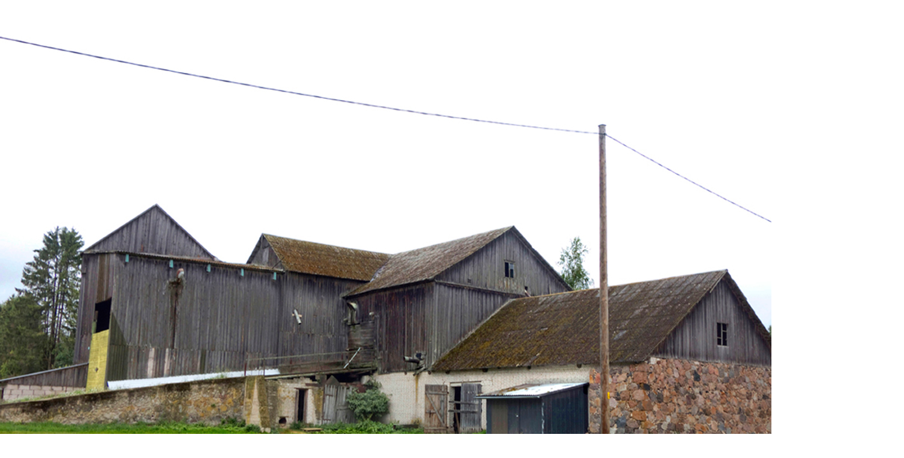

--- FILE ---
content_type: text/html; charset=UTF-8
request_url: https://palverand.ee/?axs%5Bgw%5D=/axs_site/content/module.articles_albums/7535/7535.t2.jpg
body_size: 453
content:
<!DOCTYPE html>
<html id="popup_window">
<head>
<meta charset="utf-8" />
<title></title>
<style type="text/css">
	<!--
	html {
		margin:0;
		padding:0;
		min-height:100.50%;
		}
	body {
		margin:0;
		padding:0;
		}
	figure {
		margin:0;
		border:none;
		padding:0;
		}
	figure img {
			margin:0;
			padding:0;
			display:block;
			}
	figure figcaption {	display:none;	}
	-->
</style>
<script src="?axs%5Bgw%5D=axs.js"></script>
<script>
	<!--
	window.onload=function() {
		var img=document.querySelector("img");
		var s=((img.width>2)&&(img.height>2)) ? {"iw":img.width,"ih":img.height}:{};
		axs.window_resize(s);
	}
	//-->
</script>
</head>
<body>
	<figure class="popup"><img src="/axs_site/content/module.articles_albums/7535/7535.t2.jpg" alt="7535.t2.jpg" /><figcaption title=""></figcaption></figure>
<script>
	var el=document.querySelector("#axs_overlay");
	if (el){
		el.querySelector("figure img").addEventListener("load",axs.overlay.setSize);
		axs.class_add(el,"content-img");
		}
</script>
</body>
</html>

--- FILE ---
content_type: text/javascript;charset=UTF-8
request_url: https://palverand.ee/?axs%5Bgw%5D=axs.js
body_size: 7780
content:
//2025-07-23
// AXIS NET JS framework
function axs(global_name){
	this.global_name=global_name;
	window[this.global_name]=this;
	//var THIS=this;
	this.keycodes={esc:27,left:37,up:38,right:39,down:40,tab:9,enter:13,space:32};
	this.db={};
	this.tmp='';
	//<Methods>
	this.conf=function(conf){
		var def={SITE_ROOT:'',PATH_CMS:'',PATH_EXT:false,logURL:false};
		for (var k in def) this[k]=(typeof(conf[k])!=='undefined') ? conf[k]:def[k];
		},//</conf()>
	this.ajax=function(){
		var a=this.fn_args(arguments,{url:null,target:function(){},cfg:{}});
		var tmp={post:null,async:true,extractContent:null};
		for (var k in tmp){	a[k]=(typeof(a.cfg[k])!=='undefined') ? a.cfg[k]:tmp[k];	}
		if ((typeof(a.url)==='string')&&(a.url.indexOf(' ')>0)) {
			a.extractContent=a.url.substr(a.url.indexOf(' ')+1)//Order is important!
			a.url=a.url.substr(0,a.url.indexOf(' '));
			}
		var ajax=new XMLHttpRequest();
		//<Set up target />
		if (!a.target) a.target=function(){};
		if (typeof(a.target)==='string') {
			var tmp=a.target;
			a.target=document.querySelector(a.target);
			if (!a.target) return this.log('ajax','Target not found ("'+tmp+')');
			}
		ajax.axs=a;
		if (typeof(a.target)!=='function') {
			axs.class_rem(a.target,'ajax-ready');
			ajax.axs.throbber=this.ui.throbber(a.target);
			}
		//<Perform request />
		ajax.open((a.post)?'POST':'GET',this.url(a.url,{"axs_random":Math.random()}),a.async);
		if(a.post){
			//ajax.setRequestHeader("Content-type","application/x-www-form-urlencoded");
			//ajax.setRequestHeader("Content-length", a.post.length);
			}
		ajax.onreadystatechange=function(){
			if (this.readyState!=4) return;
			if (this.status==200) this.axs.content=axs.ajaxResultParse(this.responseText,this.axs.cfg);
			if (typeof(this.axs.target)==='function') return this.axs.target(this.status,this);
			if (this.status==200) {
				axs.class_rem(this.axs.target,'throbber');
				axs.class_add(this.axs.target,'ajax-ready');
				this.axs.target.innerHTML=this.axs.content;
				var scripts=this.axs.target.querySelectorAll('script');
				for(var i=0; i<scripts.length; i++){	if (scripts[i].innerHTML) eval(scripts[i].innerHTML);	}
				}
			else this.axs.throbber.msg('Request failed:'+this.status+' ('+this.statusText+')');
			if (this.axs.cfg.callback) return this.axs.cfg.callback(this.status,this);
			}
		ajax.send(a.post);
		if (ajax.responseText) return axs.ajaxResultParse(ajax.responseText,a);
		}//</ajax()>
	this.ajaxResultParse=function(html,opts={}){
		var def={extractContent:false,resultType:'HTML'};
		for (k in def){	if (typeof(opts[k])==='undefined') opts[k]=def[k];	}
		if (opts.extractContent){
			parser=new DOMParser();
			var dom=parser.parseFromString(html,"text/html");
			dom=dom.querySelectorAll(opts.extractContent);
			if (opts.resultType==='Node') return (dom.length)?dom[0]:null;
			if (opts.resultType==='Nodes') return dom;
			html='';
			for(var i=0; i<dom.length; i++) html+=dom[i].outerHTML;
			return html;
			}
		if (opts.resultType==='Node'){
			var body=/<body.*?>([\s\S]*)<\/body>/.exec(html);
			if (body) html=body[1];
			}
		if (opts.resultType==='JSON'){
			try {	var html=JSON.parse(html);	}
			catch(e) {	console.log(e,html);	return {};	}
			}
		return html;
		}//</ajaxResultParse()>
	this.class_add=function(el,c){
		if(el.nodeType) el=[el];
		if(typeof(c)==='string') c=[c];
		for(var i=0; i<el.length; i++) for(var ii=0; ii<c.length; ii++) el[i].classList.add(c[ii]);
		}//</class_add()>
	this.class_has=function(el,c){//<Return the number of matched classnames />
		if(typeof(c)==='string') c=[c];
		for(var i=0, f=0; i<c.length; i++) if (el.classList.contains(c[i])) f++;
		return f;
		}//</class_has()>
	this.class_rem=function(el,c){
		if(el.nodeType) el=[el];
		if(typeof(c)==='string') c=[c];
		for(var i=0; i<el.length; i++) for(var ii=0; ii<c.length; ii++) el[i].classList.remove(c[ii]);
		}//</class_rem()>
	this.class_tgl=function(el,c){
		if(el.nodeType) el=[el];
		if(typeof(c)==='string') c=[c];
		for(var i=0; i<el.length; i++) for(var ii=0; ii<c.length; ii++) el[i].classList.toggle(c[ii]);
		}//</class_tgl()>
	this.cookie_del=function(name,path,domain){
		if (this.cookie_get(name)) this.cookie_set(name,"",-1,path,domain);
		}//</cookie_del()>
	this.cookie_get=function(name){
		name=name.replace(/\[/g,'\\[');
		name=name.replace(/\]/g,'\\]');
		var regexp=new RegExp("(?:^"+name+"|;\\s*"+name+")=(.*?)(?:;|$)","g");
		var result=regexp.exec(document.cookie);
		return (result===null) ? null:decodeURIComponent(result[1]);
		}//</cookie_get()>
	this.cookie_set=function(name,value){
		var a=this.fn_args(arguments,{name:'',value:'',expires:0,path:false,domain:false});
		var cookie=a.name+"="+escape(a.value)+";";
		if (a.expires){//<If it's a date />
			if(a.expires instanceof Date) {	if (isNaN(a.expires.getTime())) a.expires=new Date();	}//<If it isn't a valid date />
			else a.expires=new Date(new Date().getTime()+parseInt(a.expires)*1000*60*60*24);
			cookie+="expires="+a.expires.toGMTString()+";";
			}
		if (a.path) cookie+="path="+a.path+";";
		if (a.domain) cookie+="domain="+a.domain+";";
		document.cookie=cookie;
		}//</cookie_set()>
	this.elementCreate=function(type='',attr={},content=null){
		var el=document.createElement(type);
		for(var k in attr){	el.setAttribute(k,attr[k]);	}
		if(content!==null) el.innerHTML=content;
		return el;
		};//</elementCreate()>
	this.elementParent=function(node,s){//<Find the parent node that matches the selector />
		for(var p=node; !p.matches('body'); p=p.parentNode){
			if(p.matches(s)) return p;
			if(!p) break;
			}
		};//</elementParent()>
	this.fn_args=function(args,names){//var a=axs.fn_args(arguments,{});
		var a={};
		var i=0;
		for (var k in names) {
			a[k]=(typeof(args[i])!=='undefined') ? args[i]:names[k];
			i++;
			}
		return a;
		}//</fn_args()>
	this.get=function(k,obj,deflt){
		return ((obj)&&(typeof(obj)==='object')&&(typeof(obj[k])!=='undefined')) ? obj[k]:deflt;
		}//</fn_args()>
	this.htmlEsc=function(text){
		return text.replace(/&/g,"&amp;").replace(/</g,"&lt;").replace(/>/g,"&gt;").replace(/"/g,"&quot;").replace(/'/g,"&#039;");
		}//</htmlEsc()>
	this.idNew=function(id,context=false){
		if (!context) context=document;
		var idNew=id, i=1;
		if (context.querySelector('#'+id)) while(i<10000){
			idNew=id+'-'+i;
			if (!context.querySelector('#'+idNew)) break;
			i++;
			}
		return idNew;
		}//</htmlEsc()>
	this.log=function(msgtype,msg){
		console.log(msgtype+':',msg);
		if (this.logURL) this.ajax(this.logURL, null, {post:'type='+escape(msgtype)+'&msg='+escape(msg)+'&url='+escape(window.location.href)});
		}
	this.mediaState=function(){//<Set media state provided by currently active CSS mediaquery />
		var el=document.getElementById('axs_media');
		if (!el) {
			var b=document.querySelector('body');
			if (!b) return {};
			el=this.elementCreate('div',{id:'axs_media','style':'position:absolute;left:-999em;top:-999em;visibility:hidden;'});
			b.insertBefore(el,b.childNodes[0]);
			}
		this.media={
			type:window.getComputedStyle(el,'::before').getPropertyValue('content').replace(/"/g,''),
			q:parseInt(window.getComputedStyle(el,'::before').getPropertyValue('z-index'),10)
			}
		var el=document.querySelector('html');
		el.className=el.className.replace(/\bmedia-[a-z]+-.*\b/g,'');
		for (var k in this.media) this.class_add(el,'media-'+k+'-'+this.media[k]);
		return this.media;
		}//</mediaState()>
	this.opts=function(opts,dflt={}){
		for (var k in dflt) {	if (typeof(opts[k])==='undefined') opts[k]=dflt[k];	}
		return opts;
		}//</opts()>
	this.url=function(url=false,set={},base=false){
		url=new URL(url,(base)?base:document.location.href);
		for (var k in set){	url.searchParams.set(k,set[k]);	}
		return url.href;
		}//</url()>
	this.url_get=function(key=false,url=false){
		var url=new URLSearchParams((url)?url:document.location.search);
		if (key) return url.get(key);
		return url.getAll();
		}//</url_get()>
	/*this.window_open=function(e){ //Create the new window
    	e.preventDefault();
		this.window_open_ref=window.open(this.href, '_blank');// Change "_blank" to something like "newWindow" to load all links in the same new window
	    this.window_open_ref.focus();
    	}*///</window_open()>
	this.window_popup=function(e){
		e.preventDefault();
		this.windowPopup_ref=window.open(this.href, 'axs_popup', 'scrollbars=1,location=0,resizable=1,toolbar=0,status=1,width=750,height=500,top=50,left=40');
	    this.windowPopup_ref.focus();
		}//</windowPopup()>
	this.window_resize=function(){
		var tmp=this.fn_args(arguments,{cfg:{}});
		var resize=true;
		if ((!window.toolbar.visible)||(!window.menubar.visible)) resize=false;
		if ((window.name=='axs_popup')||(tmp.cfg.force)) resize=true;
		if (!resize) return;
		var a={'pos':[40,40,40,40],'iw':0,'ih':0,'ow':0,'oh':0};
		for(var k in tmp.cfg) a[k]=tmp.cfg[k];
		//Set window position
		if (a.pos.length===1) a.pos=[a.pos[0],a.pos[0]];
		if (a.pos.length===2) a.pos=[a.pos[0],a.pos[1],a.pos[0],a.pos[1]];
		window.moveTo(a.pos[0],a.pos[1]);
		//Set window outer size
		ow_max=screen.width-a.pos[1]-a.pos[3];
		oh_max=screen.height-a.pos[0]-a.pos[2];
		if (a.ow<2) a.ow=ow_max;
		if (a.oh<2) a.oh=oh_max;
		if ((a.iw)||(a.ih)) {//If window inner size
			var tools_w=window.outerWidth-document.documentElement.clientWidth;
			var tools_h=window.outerHeight-document.documentElement.clientHeight;
			if (a.iw>1) a.ow=a.iw+tools_w;
			if (a.ih>1) a.oh=a.ih+tools_h;
			}
		if (a.ow<200) a.ow=200;
		if (a.oh<50) a.oh=50;
		if (a.ow>ow_max) a.ow=ow_max;
		if (a.oh>oh_max) a.oh=oh_max;
		window.resizeTo(a.ow,a.oh);
		}//</windowResize()>
	this.window_scroll=function(e){
		var a=this.getAttribute('href');
		(a==='#') ? window.scroll({top:0,left:0,behavior:'smooth'}):document.querySelector(a).scrollIntoView({	behavior: 'smooth'	});
		history.pushState(null, null, a);
		e.preventDefault();
		}//</windowScroll()>
	this.window_size=function(){
		return {	'w':window.innerWidth,	'h':window.innerHeight	}
		}//</axs.window_size()>
	this.window_visible=function(){
		if (typeof document.hidden!=="undefined") return !document.hidden;
		return true;
		}//</window_visible()>
	//</Methods>
	if (this.logURL) window.addEventListener('error',function(e){
		var stack=e.error.stack;
		var message=e.error.toString();
		if(stack) message+='\n'+stack;
		this.log('error',message);
		});
	this.conf({});
	this.class_add(document.querySelector('html'),'js');
	window.addEventListener('resize',this.mediaState);
	document.addEventListener('DOMContentLoaded',function(e){//<Add function to links with target />
		this.mediaState();
		document.querySelectorAll('*[target="popup"]').forEach((el)=>{	el.addEventListener('click',axs.window_popup,false);	});
		this.ui.overlay.init();
		this.ui.dialog();
		}.bind(this));
	this.ui={
		p:this,
		cssAdd:function(css,classSel){
			var className=classSel.replaceAll('.',' ');
			if(typeof(css)==='string'){
				if(document.querySelector('html>head link.'+classSel)) return;
				document.querySelector('html>head').appendChild(axs.elementCreate('link',{'class':className,type:'text/css', href:css,rel:'stylesheet'}));
				}
			else {
				if(document.querySelector('html>head style.'+classSel)) return;
				var code='';
				for (var k in css) code+='	'+k+' '+css[k]+'\n';
				document.querySelector('html>head').appendChild(axs.elementCreate('style',{'class':className},'\n'+code));
				}
			},//</cssAdd()>
		dialog:function(){
			document.querySelectorAll('*[data-axs-dialog]').forEach((open)=>{
				var node=document.querySelector(open.getAttribute('data-axs-dialog'));
				var dialog=this.p.elementCreate('dialog',{'class':'axs'},'<button class="overlay-close" type="button"><abbr class="axs ui rem" title="close" lang="en">x</abbr></button>');
				open.addEventListener('click',(e)=>{	e.preventDefault();	dialog.showModal();	});
				dialog.querySelector('.overlay-close').addEventListener('click',(e)=>{	e.preventDefault();	dialog.close();	});
				node.querySelectorAll('*').forEach((child)=>{	dialog.append(child);	});
				node.replaceWith(dialog);
				});
			},//</dialog()>
		/*	Create overlay layer and load content. Will be attached to links with target="overlay*", can also be used in other contexts. 
			Supported attributes on links: 
			"target":['overlay', 'overlay.iframe', 'overlay.image']: Element type of overlay. 
			"data-overlay-class"[className]: Add class names to container
			"data-overlay-content"[DOM selector]: Use an element from current page as overlay content. 
			"data-overlay-ajax-selector"[DOM selector]: Extract specific element(s) from the target page if loading content from external URL
		*/
		overlay:{
			src:null,
			container:null,
			contentNode:null,
			focus:false,
			placeholder:false,
			afterCreate:{},
			cfg:{node:null,container:false,className:'',content:''},
			labels:{close:'<abbr class="axs ui rem" title="close" lang="en">x</abbr>',prev:'<abbr title="prev" lang="en">&lt;</abbr>',next:'<abbr title="next" lang="en">&gt;</abbr>'},
			list:[],
			listCurrent:null,
			listSet:null,
			listNode:null,
			init:function(){
				document.querySelectorAll('*[target^="overlay"]').forEach((el)=>{	el.addEventListener('click',this.open.bind(this));	},this);
				window.addEventListener('resize',this.setSize);
				},//</attach()>
			create:function(a){
				for(var k in this.cfg) if (!a[k]) a[k]=this.cfg[k];
				this.focus=document.activeElement;
				if (a.node) a.node.blur();
				a.content=false;
				/*switch(a.container){
					case 'iframe':
						a.className+=' content-iframe';
						var contentEl='<iframe class="overlay-content type-iframe" tabindex="-1" src="'+a.node.getAttribute('href')+'"></iframe>';
						break;
					case 'image':
						a.className+=' content-image';
						var contentEl='<div class="overlay-content type-image" tabindex="-1"><img src="'+a.node.getAttribute('href')+'" alt="'+a.node.getAttribute('href')+'" /></div>';
						break;
					default:
						var contentEl='<div class="overlay-content" tabindex="-1"></div>';
						content=(a.contentNode)?'node':'ajax';
					}*/
				a=this.content(a);
				this.container=axs.elementCreate('div',{'id':'axs_overlay','class':'axs overlay axs_overlay'},'<div><a class="overlay-close" href="#">'+this.labels.close+'</a><div class="overlay-content"></div><div class="overlay-list"></div></div>');
				var el=document.querySelector('#axs_overlay');
				if (el) el.replaceWith(this.container);
				else document.querySelector('body').prepend(this.container);
				if (a.className) this.container.className+=' '+a.className;
				this.contentNode=this.container.querySelector('.overlay-content');
				this.contentNode.replaceWith(a.contentEl);
				if (el=this.container.querySelector('.overlay-content.type-image img')) {
					el.addEventListener('load', this.setSize.bind(this));
					this.setSize();
					}
				if (a.content==='node') this.setContent(document.querySelectorAll(a.contentNode));
				if (a.content==='ajax') this.load(url);
				if (axs.class_has(a.node,['axs','img'])===2) this.listCreate(a.node);
				this.contentNode.focus();
				this.setCloseBtn();
				document.addEventListener('keydown',this.closeKey.bind(this));
				for(var k in this.afterCreate) this.afterCreate[k]();
				},//</create()>
			content:function(a){
				switch(a.container){
					case 'iframe':
						a.className+=' content-iframe';
						a.contentEl=axs.elementCreate('iframe',{'class':'overlay-content type-iframe', tabindex:"-1", src:a.node.getAttribute('href')});
						break;
					case 'image':
						a.className+=' content-image';
						a.contentEl=axs.elementCreate('div',{'class':'overlay-content type-image', tabindex:"-1"}, '<img src="'+a.node.getAttribute('href')+'" alt="'+a.node.getAttribute('href')+'" />');
						break;
					default:
						a.contentEl=axs.elementCreate('div', {'class':'overlay-content', tabindex:"-1"});
						a.content=(a.contentNode)?'node':'ajax';
					}
				return a;
				},//</content()>
			open:function(e){
				e.preventDefault();
				this.create(this.openElAttr(e.currentTarget));
				},//</open()>
			openElAttr:function(el){
				var contentType=el.getAttribute('target').split('.');
				var a={
					node:el,
					container:(contentType[1])?contentType[1]:'html',
					className:el.getAttribute('data-overlay-class'),
					contentNode:el.getAttribute('data-overlay-content'),
					contentURL:(el.href)?el.href:''
					};
				if((!a.contentNode)&&(el.getAttribute('href').charAt(0)==='#')) a.contentNode=el.getAttribute('href');
				//console
				if(el.getAttribute('data-overlay-ajax-selector')) a.contentURL+=' '+el.getAttribute('data-overlay-ajax-selector');
				return a;
				},//</openElAttr()>
			load:function(url){//<Load external content />
				this.src=url;
				axs.class_rem(this.contentNode,['ajax-ready','unload']);
				var el=this.contentNode.querySelector('figure');
				var transition=(el)?getComputedStyle(el).getPropertyValue('transition-duration'):'';
				if (transition) {
					axs.class_add(this.contentNode,'unload');
					transition=parseFloat(transition)*((transition.indexOf('ms')>-1) ? 1:1000);
					window.setTimeout(function(){	axs.ajax(this.src,axs.overlay.contentNode);	}.bind(this),transition+5);
					}
				else axs.ajax(url,this.contentNode);
				},//</load()>
			listCreate:function(node){
				//this.list=axs.elementParent(node,'section, main').querySelectorAll('a.axs.img');
				this.list=node.closest('section, main, body').querySelectorAll('a.axs.img');
				if (this.list.length<=1) return;
				for(var i=0; i<this.list.length; i++){	if(this.list[i]===node) this.listCurrent=i+1; }
				this.listNode=document.querySelector('#axs_overlay .overlay-list');
				this.listNode.innerHTML='<a class="scroll prev" href="#axs_overlay">'+this.labels.prev+'</a><span><span class="current">'+(this.listCurrent)+'</span>/<span class="total">'+this.list.length+'</span></span><a class="scroll next" href="#axs_overlay">'+this.labels.next+'</a></span>';
				this.listNode.querySelector('a.prev').onclick=function(e){	e.preventDefault();	this.listScroll('-');	}.bind(this);
				this.listNode.querySelector('a.next').onclick=function(e){	e.preventDefault();	this.listScroll('+');	}.bind(this);
				this.container.addEventListener('swiped-right',function(e){	this.listScroll('-');	}.bind(this));
				this.container.addEventListener('swiped-left',function(e){	this.listScroll('+');	}.bind(this));
				},//</listCreate()>
			listScroll:function(set){
				axs.class_rem(this.contentNode,['prev','next']);
				axs.class_add(this.contentNode,(set==='-')?'prev':'next');
				set=(set==='-') ? this.listCurrent-1:this.listCurrent+1;
				if (set<1) set=this.list.length;
				if (set>this.list.length) set=1;
				this.listCurrent=this.listNode.querySelector('.current').innerHTML=set;
				this.contentNode=this.container.querySelector('.overlay-content');
				var a=this.list[set-1];
				a=this.content(this.openElAttr(a));
				//console.log(set,this.contentNode.innerHTML);
				this.contentNode.replaceWith(a.contentEl);
				//this.contentNode=a.contentEl;
				//this.load(this.list[set-1].href);
				if (a.content==='node') this.setContent(document.querySelectorAll(a.contentNode));
				if (a.content==='ajax') this.load(a.href);
				},//</listCreate()>
			setCloseBtn:function(){
				this.container.querySelectorAll('a.overlay-close').forEach((el)=>{
					el.onclick=function(e){	e.preventDefault();	this.close();	}.bind(this);
					},this);
				},//</setCloseBtn()>
			setContent:function(el){
				var node=this.container.querySelector('.overlay-content');
				node.innerHTML='';
				if(typeof(el)==='string') node.innerHTML=el;
				else {
					this.placeholder=axs.elementCreate('span',{id:'axs_overlay_placeholder'});
					el[0].before(this.placeholder);
					el.forEach((elem)=>{	node.appendChild(elem);	});
					}
				this.setCloseBtn();
				},//</setContent()>
			setSize:function(){
				var el=document.querySelector('#axs_overlay .overlay-content.type-image img');
				if ((!el) || (!el.complete)) return;
				var worig=el.naturalWidth, horig=el.naturalHeight, o=getComputedStyle(this.container), i=getComputedStyle(this.contentNode);
				var w=this.container.clientWidth-parseInt(o.paddingLeft)-parseInt(o.paddingRight)-parseInt(i.paddingLeft)-parseInt(i.paddingRight);
				var h=this.container.clientHeight-parseInt(o.paddingTop)-parseInt(o.paddingBottom)-parseInt(i.paddingTop)-parseInt(i.paddingBottom);
				//console.log(this.contentNode,parseInt(i.paddingLeft));
				if(w>worig) w=worig;
				if(h>horig) h=horig;
				var ratio_orig=worig/horig;
				if (w/h>ratio_orig) w=h*ratio_orig;
				else h=w/ratio_orig;
				el.parentNode.parentNode.style.width=(w+parseInt(i.paddingLeft)+parseInt(i.paddingRight))+'px';
				el.style.width=w+'px';
				el.style.height=h+'px';
				axs.class_rem(this.contentNode,'unload');
				},//setSize()>
			close:function(){//<Remove the overlay element node />
				if(this.placeholder){
					this.container.querySelectorAll('.overlay-content>*').forEach((el)=>{	this.placeholder.before(el);	},this);
					this.placeholder.remove();
					}
				(this.container.id==='axs_overlay')?this.container.remove():axs.class_rem(this.container,'axs_overlay');
				this.container=null;
				this.list=[];
				this.focus.focus();
				document.removeEventListener('keydown',this.closeKey);
				},//</close()>
			closeKey:function(e){	if(e.keyCode===axs.keycodes.esc) this.close();	}//</closeKey()>
			},//</class::overlay>
		throbber:function(node){
			var elems=['area', 'base', 'br', 'col', 'command', 'embed', 'hr', 'img', 'input', 'keygen', 'link', 'meta', 'param', 'source', 'track', 'wbr'];
			if (elems.indexOf(node.tagName.toLowerCase())!==-1) node=node.parentNode;
			this.p.class_add(node,'throbber');
			var throbber=this.p.elementCreate('span',{"class":'axs throbber'},'<span><span lang="en">Loading&hellip;</span></span>');
			node.prepend(throbber);
			o={
				axs:this.p,
				node:throbber,
				msg:function(msg){
					this.node.innerHTML='';
					this.node.appendChild(axs.elementCreate('span',{"class":'msg'},msg+' <input type="button" value="x" title="close" />'));
					this.node.querySelector('input').onclick=this.remove;
					},//</msg()>
				sizeSet:function(){
					if (!this.node.parentNode) return;
					this.node.style.marginLeft='-'+window.getComputedStyle(this.node.parentNode, null).getPropertyValue('padding-left');
					this.node.style.marginTop='-'+window.getComputedStyle(this.node.parentNode, null).getPropertyValue('padding-top');
					var s={w:this.node.parentNode.clientWidth,h:this.node.parentNode.clientHeight};
					if (s.w) this.node.style.width=s.w+'px';
					if (s.h>this.node.firstChild.offsetHeight){
						this.node.style.height=s.h+'px';
						var top=(s.h<s.w)?s.h:s.w;
						this.node.firstChild.style.marginTop=(top/2-this.node.firstChild.offsetHeight/2)+'px';
						}
					},//</sizeSet()>
				remove:function(){
					this.axs.class_rem(this.node.parentNode,'throbber');
					this.sizeObserver.unobserve(this.node.parentNode);
					this.node.remove();
					}//</remove()>
				};
			o.sizeObserver=new ResizeObserver(o.sizeSet.bind(o));
			o.sizeObserver.observe(node);
			return o;
			}//</throbber()>
		};//</this.ui>
	}//</class::axs>
axs('axs');
/*!
 * swiped-events.js - v1.1.4
 * Pure JavaScript swipe events
 * https://github.com/john-doherty/swiped-events
 * @inspiration https://stackoverflow.com/questions/16348031/disable-scrolling-when-touch-moving-certain-element
 * @author John Doherty <www.johndoherty.info>
 * @license MIT
 */
!function(t,e){"use strict";"function"!=typeof t.CustomEvent&&(t.CustomEvent=function(t,n){n=n||{bubbles:!1,cancelable:!1,detail:void 0};var a=e.createEvent("CustomEvent");return a.initCustomEvent(t,n.bubbles,n.cancelable,n.detail),a},t.CustomEvent.prototype=t.Event.prototype),e.addEventListener("touchstart",function(t){if("true"===t.target.getAttribute("data-swipe-ignore"))return;s=t.target,r=Date.now(),n=t.touches[0].clientX,a=t.touches[0].clientY,u=0,i=0},!1),e.addEventListener("touchmove",function(t){if(!n||!a)return;var e=t.touches[0].clientX,r=t.touches[0].clientY;u=n-e,i=a-r},!1),e.addEventListener("touchend",function(t){if(s!==t.target)return;var e=parseInt(l(s,"data-swipe-threshold","20"),10),o=parseInt(l(s,"data-swipe-timeout","500"),10),c=Date.now()-r,d="",p=t.changedTouches||t.touches||[];Math.abs(u)>Math.abs(i)?Math.abs(u)>e&&c<o&&(d=u>0?"swiped-left":"swiped-right"):Math.abs(i)>e&&c<o&&(d=i>0?"swiped-up":"swiped-down");if(""!==d){var b={dir:d.replace(/swiped-/,""),xStart:parseInt(n,10),xEnd:parseInt((p[0]||{}).clientX||-1,10),yStart:parseInt(a,10),yEnd:parseInt((p[0]||{}).clientY||-1,10)};s.dispatchEvent(new CustomEvent("swiped",{bubbles:!0,cancelable:!0,detail:b})),s.dispatchEvent(new CustomEvent(d,{bubbles:!0,cancelable:!0,detail:b}))}n=null,a=null,r=null},!1);var n=null,a=null,u=null,i=null,r=null,s=null;function l(t,n,a){for(;t&&t!==e.documentElement;){var u=t.getAttribute(n);if(u)return u;t=t.parentNode}return a}}(window,document);
//2009-01-23
axs.conf({SITE_ROOT:"/",PATH_CMS:"/axiscms/",logURL:"?axs%5Bgw%5D=js.log"});